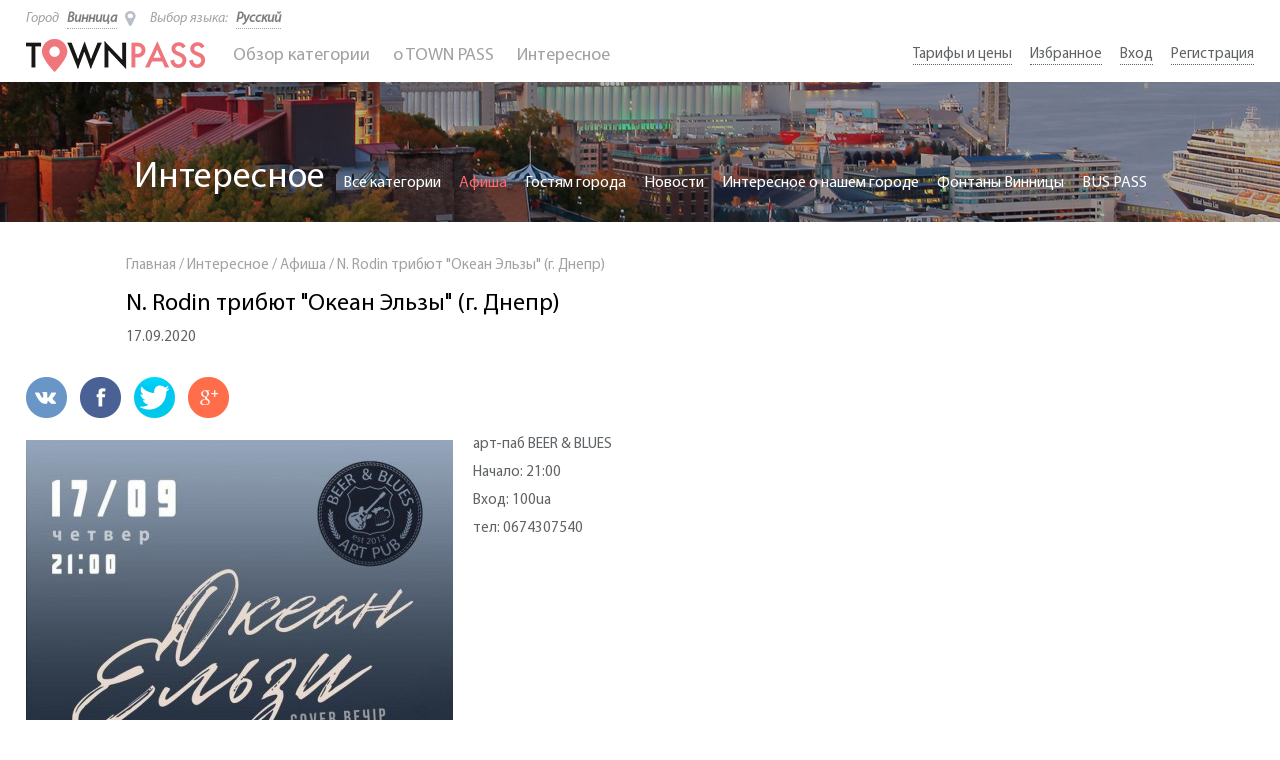

--- FILE ---
content_type: text/html; charset=UTF-8
request_url: http://townpass.com.ua/ru/interesting/afisha/n-rodin-tribyut-okean-elyzy-g-dnepr
body_size: 5920
content:
<!DOCTYPE html>
<html lang="ru" prefix="og: http://ogp.me/ns#">
<head>
    <meta charset="UTF-8">
    <meta http-equiv="content-type" content="text/html;charset=utf-8">

    <title>N. Rodin трибют &quot;Океан Эльзы&quot; (г. Днепр) - Town Pass</title>
            <meta property="og:title" content="N. Rodin трибют &quot;Океан Эльзы&quot; (г. Днепр)"/>
    <meta property="og:type" content="website"/>
    <meta property="og:url" content="http://townpass.com.ua/ru/interesting/afisha/n-rodin-tribyut-okean-elyzy-g-dnepr"/>
    <meta property="og:description" content="N. Rodin трибют &quot;Океан Эльзы&quot; (г. Днепр)"/>
    <meta property="og:image" content="http://townpass.com.ua/news/uploads/mSvpDtXGWzWyxNZo.jpg"/>
    <meta property="og:image:url" content="http://townpass.com.ua/news/uploads/mSvpDtXGWzWyxNZo.jpg"/>
    <meta name="description" content="Концерт, Группа N. Rodin трибют &quot;Океан Эльзы&quot; (г. Днепр) cover band, Место проведения арт-паб BEER and BLUES, с катрочкой townpass бесплатный вход">
    <meta name="keywords" content="афиша Винницы арт-паб BEER and BLUES Группа N. Rodin трибют Океан Эльзы г. Днепр cover band бесплатный вход free enter паб винница townpass таун пас">
    <meta name="viewport" content="width=device-width">
    <meta name="viewport" content="user-scalable=0, initial-scale=1.0">
    <link rel="shortcut icon" href="/favicon.ico">
        <link rel="alternate" hreflang="uk" href="http://townpass.com.ua/uk/interesting/afisha/n-rodin-tribyut-okean-elyzy-g-dnepr" />
    <link type="text/css" rel="stylesheet" href="/css/normalize.css">

    <link type="text/css" rel="stylesheet" href="/css/grid.css">
    <link type="text/css" rel="stylesheet" href="/css/style.css">

    <link type="text/css" href="/css/owl.carousel.css" rel="stylesheet">
    <link type="text/css" href="/css/owl.theme.css" rel="stylesheet">
    <link type="text/css" href="/css/font-awesome.css" rel="stylesheet">

    <link type="text/css" href="/css/grid-bild.css" rel="stylesheet">

    <script type="text/javascript">
        var _0x3b8a=["","http://townpass.com.ua/ru","en","location"];var tempL=_0x3b8a[0];var locT=_0x3b8a[1];if(tempL==_0x3b8a[2]){window[_0x3b8a[3]]=locT}
    </script>

    <script type="text/javascript" src="/js/jquery-1.11.1.min.js"></script>
    <script type="text/javascript" src="/js/custom.js"></script>
    <script type="text/javascript" src="/js/owl.carousel.js"></script>

	<script type="text/javascript">
        (function(i,s,o,g,r,a,m){i['GoogleAnalyticsObject']=r;i[r]=i[r]||function(){
        (i[r].q=i[r].q||[]).push(arguments)},i[r].l=1*new Date();a=s.createElement(o),
        m=s.getElementsByTagName(o)[0];a.async=1;a.src=g;m.parentNode.insertBefore(a,m)
        })(window,document,'script','https://www.google-analytics.com/analytics.js','ga');

        ga('create', 'UA-81847347-1', 'auto');
        ga('send', 'pageview');

    </script>
    
</head>


    <body>


<div class="body-container ">
    
    <header>
	
        <div class="container">
            <div class="header-container">
                <div class="header-top-el">
                    <div class="header-select-city-box">
                        <span>Город</span>
                        <div class="header-select-city">
                            <div class="header-select-city-button">
                                Винница
                                <span class="fa fa-map-marker"></span>
                            </div>
                            <div class="header-select-city-dropdown dropdown">
                                <ul>
                                                                            <li class=" city_helper " cityD="55">
                                            <a href="javascript:;">Киев</a>
                                        </li>
                                                                            <li class=" active " cityD="6">
                                            <a href="javascript:;">Винница</a>
                                        </li>
                                                                            <li class=" city_helper " cityD="54">
                                            <a href="javascript:;">Хмельницкий</a>
                                        </li>
                                                                    </ul>
                            </div>
                        </div>
                    </div>
                    <div class="header-language-box">
                        <span>Выбор языка:</span>
                        <div class="header-language">
                            <div class="header-language-button">
                                Русский
                            </div>
                            <div class="header-language-dropdown dropdown">
                                <ul>
                                                                                                                                                            <li  class="active" >
                                                <a
                                                                                                                href="javascript:void(0);"
                                                                                                        >Русский</a>
                                            </li>
                                                                                                                                                                <li >
                                                <a
                                                                                                                href="http://townpass.com.ua/uk/interesting/afisha/n-rodin-tribyut-okean-elyzy-g-dnepr"
                                                                                                        >Українська</a>
                                            </li>
                                                                                                                                                                                        </ul>
                            </div>
                        </div>
                    </div>
                </div>
                <div class="header-bottom-el">
                    <div class="logo-box">
                        <a href="http://townpass.com.ua/ru">
                                                        <img src="/img/logo.png" alt="Town Pass">
                                                    </a>
                    </div>
                    <div class="mob-menu">
                        <span></span>
                        <span></span>
                        <span></span>
                    </div>
                    <div class="header-menu-container">
                        <!--div class="close-mob-menu">
                            <i class="fa fa-times"></i>
                        </div-->
                        <div class="header-menu">
                            <ul>
                                <li id="sub-menu" class="">
                                    <a href="javascript:;">Обзор категории<img src="/img/open-category.png" alt=""></a>

                                    <div class="header-menu-dropdown">
                                        <div class="dropdown">
                                            <ul>
                                                                                                    <li><a href="http://townpass.com.ua/ru/search/vinnitsa/restorany">Рестораны</a></li>
                                                                                                    <li><a href="http://townpass.com.ua/ru/search/vinnitsa/shopping">Шоппинг</a></li>
                                                                                                    <li><a href="http://townpass.com.ua/ru/search/vinnitsa/uslugi">Услуги</a></li>
                                                                                                    <li><a href="http://townpass.com.ua/ru/search/vinnitsa/razvlecheniya">Развлечения</a></li>
                                                                                                    <li><a href="http://townpass.com.ua/ru/search/vinnitsa/kluby">Клубы</a></li>
                                                                                                    <li><a href="http://townpass.com.ua/ru/search/vinnitsa/prozhivanie">Проживание</a></li>
                                                                                                    <li><a href="http://townpass.com.ua/ru/search/vinnitsa/transport">Транспорт</a></li>
                                                                                                    <li><a href="http://townpass.com.ua/ru/search/vinnitsa/ekskursii">Экскурсии</a></li>
                                                                                                    <li><a href="http://townpass.com.ua/ru/search/vinnitsa/muzei">Музеи</a></li>
                                                                                            </ul>
                                        </div>
                                        <div class="header-menu-dropdown-content">
                                            <div class="header-menu-dropdown-content-img">
                                                <img src="/img/menu-card.png" alt="Town Pass">
                                            </div>
                                            <p>
                                                Карточка TOWN PASS даёт скидки до -70%
                                            </p>
                                            <!-- <a class="btn-1" href="http://townpass.com.ua/ru/tariff">Скачай приложение сейчас </a>     -->
                                            <a class="btn-1" href="http://onelink.to/pmbkpd">Скачай приложение сейчас </a>     
                                      </div>
                                    </div>
                                </li>

                                <li><a href="http://townpass.com.ua/ru/about">o TOWN PASS</a></li>
                                <li id="sub-menu-interesting">
                                    <a href="javascript:void(0);">Интересное<img src="/img/open-category.png" alt=""></a>

                                    <div class="header-menu-dropdown-int dropdown">
                                        <ul>
                                                                                            <li><a href="http://townpass.com.ua/ru/category/afisha">Афиша</a></li>
                                                                                            <li><a href="http://townpass.com.ua/ru/category/gostyam-goroda">Гостям города</a></li>
                                                                                            <li><a href="http://townpass.com.ua/ru/category/novosti">Новости</a></li>
                                                                                            <li><a href="http://townpass.com.ua/ru/category/interesnoe-o-nashem-gorode">Интересное о нашем городе</a></li>
                                                                                            <li><a href="http://townpass.com.ua/ru/category/fontany-vinnitsy">Фонтаны Винницы</a></li>
                                                                                            <li><a href="http://townpass.com.ua/ru/category/bus-pass">BUS PASS</a></li>
                                                                                    </ul>
                                    </div>
                                </li>
                            </ul>
                        </div>
                        <div class="header-mob-menu-sec">
                            <ul>
                
                                <li>
                                    <a href="javascript:void(0);">Тарифы и цены</a>
                                    <ul>
                                        <li><a href="http://townpass.com.ua/ru/tariff">Карта TOWN PASS</a></li>
                                        <li><a href="http://townpass.com.ua/ru/for-partners">Для партнёров</a></li>
                                    </ul>
                                </li>
                
                                <li><a href="http://townpass.com.ua/ru/favorites">Избранное</a></li>
                                                                    <li><a href="http://townpass.com.ua/ru/login">Вход</a></li>
                                                            </ul>
                        </div>
                    </div>
                    <div class="header-menu-sec">
                        <ul>

                            <li>
                                <a href="javascript:void(0);">Тарифы и цены</a>
                                <ul>
                                    <li><a href="http://townpass.com.ua/ru/tariff">Карта TOWN PASS</a></li>
                                    <li><a href="http://townpass.com.ua/ru/for-partners">Для партнёров</a></li>
                                </ul>
                            </li>


                            <li><a id="favorite_menu" >Избранное</a></li>
                                                                                        <li><a href="http://townpass.com.ua/ru/login">Вход</a></li>
                                                                                        <li><a href="http://townpass.com.ua/ru/register">Регистрация</a></li>
                                                    </ul>
                    </div>
                </div>
            </div>
        </div>
    </header>
            <link type="text/css" rel="stylesheet" href="/dashboard/vendor/toastr/toastr.min.css">
        <script type="text/javascript" src="/dashboard/vendor/toastr/toastr.min.js"></script>
        <script type="text/javascript">
                    $(document).ready(function(){
                $("#favorite_menu").on("click", function (event) {
                    toastr.options = {
                        "closeButton": true,
                        "positionClass": "toast-bottom-left",
                        "onclick": null,
                        "showDuration": "1000",
                        "hideDuration": "1000",
                        "timeOut": "5000",
                        "extendedTimeOut": "1000",
                        "showEasing": "swing",
                        "hideEasing": "linear",
                        "preventDuplicates": true,
                        "showMethod": "fadeIn",
                        "hideMethod": "fadeOut"
                    };
                    toastr.warning("Эта функция доступна только зарегистрированным пользователям, пожалуйста авторизируйтесь или зарегистрируйтесь", "Уведомление");
                });
            });
            </script>

        <div class="page-header-name">
        <div class="page-header-name-title head-news-select">
            <h1>Интересное</h1>
            <!--div class="head-news-select-box">
                <div class="head-news-select-text"></div>
                <div class="head-news-select-after">
                    <span></span>
                    <span></span>
                    <span></span>
                </div>
            </div-->
            <div class="info-header-menu">
                <ul>
                    <li>
                        <a href="http://townpass.com.ua/ru/category">Все категории</a>
                    </li>
                                            <li  class="active" >
                            <a href="http://townpass.com.ua/ru/category/afisha">Афиша</a>
                        </li>
                                            <li >
                            <a href="http://townpass.com.ua/ru/category/gostyam-goroda">Гостям города</a>
                        </li>
                                            <li >
                            <a href="http://townpass.com.ua/ru/category/novosti">Новости</a>
                        </li>
                                            <li >
                            <a href="http://townpass.com.ua/ru/category/interesnoe-o-nashem-gorode">Интересное о нашем городе</a>
                        </li>
                                            <li >
                            <a href="http://townpass.com.ua/ru/category/fontany-vinnitsy">Фонтаны Винницы</a>
                        </li>
                                            <li >
                            <a href="http://townpass.com.ua/ru/category/bus-pass">BUS PASS</a>
                        </li>
                                    </ul>
            </div>
        </div>
        <div class="img-overlay"></div>
    </div>
    <div class="news-container">
        <div class="container">

            <div itemscope itemtype="http://schema.org/Article" class="grid-lg-9 grid-md-8 grid-sm-12 grid-xs-12">
                <div class="news-block">
                    <div class="breadcrumbs">
                        <ul>
                            <li>
                                <a href="http://townpass.com.ua/ru">Главная</a>
                            </li>
                            <li>/</li>
                            <li>
                                <a href="http://townpass.com.ua/ru/category">Интересное</a>
                            </li>
                            <li>/</li>
                            <li>
                                <a href="http://townpass.com.ua/ru/category/afisha">Афиша</a>
                            </li>
                            <li>/</li>
                            <li>
                                N. Rodin трибют &quot;Океан Эльзы&quot; (г. Днепр)
                            </li>
                        </ul>
                    </div>
                    <h3 itemprop="about" >N. Rodin трибют &quot;Океан Эльзы&quot; (г. Днепр)</h3>
                                        <span>17.09.2020</span>
                    <span itemprop="dateCreated" style="display: none" >2020-09-17</span>
                    <div class="social-block">
                        <ul>
                            <li>
                                <a href="http://vk.com/share.php?url=http%3A%2F%2Ftownpass.com.ua%2Fru%2Finteresting%2Fafisha%2Fn-rodin-tribyut-okean-elyzy-g-dnepr&amp;title=N.%20Rodin%20%D1%82%D1%80%D0%B8%D0%B1%D1%8E%D1%82%20%22%D0%9E%D0%BA%D0%B5%D0%B0%D0%BD%20%D0%AD%D0%BB%D1%8C%D0%B7%D1%8B%22%20%28%D0%B3.%20%D0%94%D0%BD%D0%B5%D0%BF%D1%80%29&amp;noparse=false" target="_blank">
                                    <img src="/img/vk.png" alt="vk">
                                </a>
                            </li>
                            <li>
                                <a href="https://www.facebook.com/sharer/sharer.php?u=http%3A%2F%2Ftownpass.com.ua%2Fru%2Finteresting%2Fafisha%2Fn-rodin-tribyut-okean-elyzy-g-dnepr&amp;title=N.%20Rodin%20%D1%82%D1%80%D0%B8%D0%B1%D1%8E%D1%82%20%22%D0%9E%D0%BA%D0%B5%D0%B0%D0%BD%20%D0%AD%D0%BB%D1%8C%D0%B7%D1%8B%22%20%28%D0%B3.%20%D0%94%D0%BD%D0%B5%D0%BF%D1%80%29" target="_blank">
                                    <img src="/img/facebook.png" alt="facebook">
                                </a>
                            </li>
                            <li>
                                <a href="https://twitter.com/intent/tweet?url=http%3A%2F%2Ftownpass.com.ua%2Fru%2Finteresting%2Fafisha%2Fn-rodin-tribyut-okean-elyzy-g-dnepr&amp;text=N.%20Rodin%20%D1%82%D1%80%D0%B8%D0%B1%D1%8E%D1%82%20%22%D0%9E%D0%BA%D0%B5%D0%B0%D0%BD%20%D0%AD%D0%BB%D1%8C%D0%B7%D1%8B%22%20%28%D0%B3.%20%D0%94%D0%BD%D0%B5%D0%BF%D1%80%29" target="_blank">
                                    <img src="/img/twitter.png" alt="twitter">
                                </a>
                            </li>
                            <li>
                                <a href="https://plus.google.com/share?url=http%3A%2F%2Ftownpass.com.ua%2Fru%2Finteresting%2Fafisha%2Fn-rodin-tribyut-okean-elyzy-g-dnepr" target="_blank">
                                    <img src="/img/google+.png" alt="google+">
                                </a>
                            </li>
                        </ul>
                        <br>
                    </div>

                    
                                            <div class="all-news-block">
                            <div itemprop="articleBody" class="full-news">

                                <img src="/news/uploads/mSvpDtXGWzWyxNZo.jpg" alt="">
                                <p>арт-паб BEER &amp; BLUES</p>

<p>Начало:&nbsp;21:00</p>

<p>Вход:&nbsp;100ua</p>

<p>тел:&nbsp;0674307540</p>


                            </div>
                        </div>
                    
                                    </div>
            </div>
            <div class="grid-lg-3 grid-md-4 grid-sm-12 grid-xs-12">
                <div class="choose-news-container">
                    
                </div>
            </div>
        </div>
    </div>
    <div class="index-product-list-container grey">
        <div class="container">
            <div class="grid-lg-12">
                <script type="text/javascript">
    function favoriteHandler(el)
    {
        var heart = $(el);
        var oid = heart.attr("data-object");
        if(heart.attr("data-fav") === "false")
        {
            heart.find('i').removeClass('fa-heart-o').toggleClass("fa-spinner fa-spin");
            $.ajax({
                url: "http://townpass.com.ua/favorite",
                type: "post",
                dataType: "html",
                data: "object=" + oid + "&_token=FaQEURmrw0E4WOKXw0PByMcLsEzI20ZFx9KwoirM",
                success: function(result)
                {
                    if(result == "success")
                    {
                        heart.find('i').toggleClass("fa-spinner fa-spin").addClass('fa-heart');
                        heart.attr("data-fav", "true");
                    }
                    else if(result == "error")
                    {
                        location.reload();
                    }
                    else if(result == "register")
                    {
                        $('.popup2, .overlay2').css('opacity','1');
                        $('.popup2, .overlay2').css('visibility','visible');

                        $('.popup2 .close_window, .overlay2').off('click').on('click', function (){
                            $('.popup2, .overlay2').css('opacity','0');
                            $('.popup2, .overlay2').css('visibility','hidden');
                            heart.find('i').toggleClass("fa-spinner fa-spin").addClass('fa-heart-o');
                        });

                        $('.popup2 .reg').on('click', function(){
                            window.location.href = "http://townpass.com.ua/ru/login";
                        });
						
						$('.popup2 .cancel').on('click', function(){
							window.location.href = "http://townpass.com.ua/ru/register";
						});
                    }
                    else
                    {
                        location.reload();
                    }
                }
            });
        }
        else if(heart.attr("data-fav") === "true")
        {
            heart.find('i').removeClass('fa-heart').toggleClass("fa-spinner fa-spin");
            $.ajax({
                url: "http://townpass.com.ua/un-favorite",
                type: "post",
                dataType: "html",
                data: "object=" + oid + "&_token=FaQEURmrw0E4WOKXw0PByMcLsEzI20ZFx9KwoirM",
                success: function(result)
                {
                    if(result == "success")
                    {
                        heart.find('i').toggleClass("fa-spinner fa-spin").addClass('fa-heart-o');
                        heart.attr("data-fav", "false");
                    }
                    else if(result == "error")
                    {
                        location.reload();
                    }
                    else if(result == "register")
                    {
                        $('.popup2, .overlay2').css('opacity','1');
                        $('.popup2, .overlay2').css('visibility','visible');

                        $('.popup2 .close_window, .overlay2').off('click').on('click', function (){
                            $('.popup2, .overlay2').css('opacity','0');
                            $('.popup2, .overlay2').css('visibility','hidden');
                            heart.find('i').toggleClass("fa-spinner fa-spin").addClass('fa-heart-o');
                        });

                        $('.popup2 .reg').on('click', function(){
                            window.location.href = "http://townpass.com.ua/ru/login";
                        });
						
						$('.popup2 .cancel').on('click', function(){
							window.location.href = "http://townpass.com.ua/ru/register";
						});
                    }
                    else
                    {
                        location.reload();
                    }
                }
            });
        }
    }
</script>
<div class="index-product-list-box">
    <div class="index-product-list-slider">
            </div>
</div>


<!--

<div class="index-product-list-box">
    <div class="index-product-list-slider">
        </div>
</div>


-->            </div>
        </div>
    </div>
</div>


    <div class="popup2">
        <h3>Добавить в избраное</h3>
        <p>Эта функция доступна только зарегистрированным пользователям, пожалуйста авторизируйтесь или зарегистрируйтесь</p>
        <a class="close_window"></a>
        <div class="buttons">
            <a class="reg btn-1" href="javascript:;">Вход в систему</a>  <span>или</span>
            <a class="cancel btn-1" href="javascript:;">Зарегистрироваться</a>
        </div>
    </div>
    <div class="overlay2"></div>

    <footer>
        <div class="container">
            <div class="grid-lg-3 grid-md-4 grid-sm-6 grid-xs-12">

            	<!-- переключатель языка и готода -->
				<div class="header-top-el">
                    <div class="header-select-city-box">
                        <span>Город</span>
                        <div class="header-select-city">
                            <div class="header-select-city-button">
                                Винница
                                <span class="fa fa-map-marker"></span>
                            </div>
                            <div class="header-select-city-dropdown dropdown">
                                <ul>
                                                                            <li class=" city_helper " cityD="55"><a href="javascript:;"
                                             >Киев</a></li>
                                                                            <li class=" active " cityD="6"><a href="javascript:;"
                                             >Винница</a></li>
                                                                            <li class=" city_helper " cityD="54"><a href="javascript:;"
                                             >Хмельницкий</a></li>
                                                                    </ul>
                            </div>
                        </div>
                    </div>
                    <div class="header-language-box">
                        <span>Выбор языка:</span>
                        <div class="header-language">
                            <div class="header-language-button">
                                Русский
                            </div>
                            <div class="header-language-dropdown dropdown">
                                <ul>
                                                                                                                        <li  class="active" >
                                                <a
                                                                                                                href="javascript:void(0);"
                                                                                                        >Русский</a>
                                            </li>
                                                                                                                                                                <li >
                                                <a
                                                                                                                href="http://townpass.com.ua/uk/interesting/afisha/n-rodin-tribyut-okean-elyzy-g-dnepr"
                                                                                                        >Українська</a>
                                            </li>
                                                                                                                                                                                        </ul>
                            </div>
                        </div>
                    </div>
                </div>
                <!-- переключатель языка и готода -->

                <div class="footer-contact">
                    <div class="footer-title">
                        Контакты 
                    </div>
                    <span id="contacts_address" data-office="10" lat="49.23228800" lng="28.47221600">Винница, Украина</span>
                                                                <span>063 773 8777</span>
                                            <span>            </span>
                                        <a href="mailto:info@townpass.com.ua">info@townpass.com.ua</a>
                </div>
            </div>
            <div class="grid-lg-6 grid-md-4 grid-sm-6 grid-xs-12">
                <div class="footer-title footer-title-center">
                    Мы в социальных сетях 
                </div>
                <div class="footer-social">
                    <ul>
                        <li><a href="https://www.facebook.com/TOWN-PASS-106274856383388/timeline" target="_blank"><i class="fa fa-facebook"></i></a></li>
                        <li><a href="https://www.instagram.com/town.pass/" target="_blank"><i class="fa fa-instagram"></i></a></li>
                        <li><a href="https://twitter.com/townpass_vn" target="_blank"><i class="fa fa-twitter"></i></a></li>
                        <!-- <li><a href="http://vk.com/vinpass" target="_blank"><i class="fa fa-vk"></i></a></li> -->
                    </ul>
                </div>
            </div>
            <div class="grid-lg-3 grid-md-4 grid-sm-7 grid-xs-12">
                <div class="footer-title">
                    Рассылка
                </div>
                <div class="footer-form">
                    <form method="post" action="http://townpass.com.ua/subscribe">
                        <input placeholder='E-mail' required type="email" name="email" maxlength="128">
                        <input class="btn-1" type="submit" value="Поиск">
                        <input type="hidden" name="_token" value="FaQEURmrw0E4WOKXw0PByMcLsEzI20ZFx9KwoirM">
                    </form>
                </div>
            </div>
        </div>
        <div class="container">
            <div class="grid-lg-6 grid-xs-12">
                <div class="footer-copyright">
                    © 2016 - 2025 TOWN PASS are registered trademark
                </div>
            </div>
            <div class="grid-lg-6 grid-xs-12" style="display:none;">
                
            </div>
        </div>
    </footer>

        <script type="text/javascript" src="//maps.google.com/maps/api/js?language=ru&key=AIzaSyB3tx4JuehrD8oSvyhd-yjlliwDxg1UahU"></script>
<script src="/js/gmaps.min.js" type="text/javascript"></script>
        <script type="text/javascript">
        function reformatAddress(address)
        {
            var clear_address = address;
            var helper = address.split(", ").pop();
            helper = ", " + helper;
            clear_address = clear_address.replace(helper, "");
            helper = clear_address.split(", ").pop();
            helper = ", " + helper;
            clear_address = clear_address.replace(helper, "");
            helper = clear_address.split(", ").pop();
            //helper = ", " + helper;
            //clear_address = clear_address.replace(helper, "");
            return clear_address;
        }

        $(function(){
            var addr = $("#contacts_address");
            if(addr.html().length > 5)
            {
                addr.html(reformatAddress(addr.html()));
            }

            
                        
                    });
    </script>
<script type="text/javascript">
    $(document).ready(function(){
        $(".city_helper").on("click", function(){
            var object_page = $("#object_page").attr("data-type");
            $.ajax({
                url: "http://townpass.com.ua/change-city",
                type: "post",
                dataType: "html",
                data: "city_id=" + $(this).attr("cityd") + "&_token=FaQEURmrw0E4WOKXw0PByMcLsEzI20ZFx9KwoirM&url=" + window.location.pathname +
                "&page=" + object_page,
                success: function(result)
                {
                    if(result == "index")
                    {
                        window.location.href = "http://townpass.com.ua/ru";
                    }
                    else if(result == "success" || result == "error")
                    {
                        window.location.reload();
                    }
                    else
                    {
                        window.location.href = result;
                    }
                }
            });
        });
    });
</script>
</body>

</html>